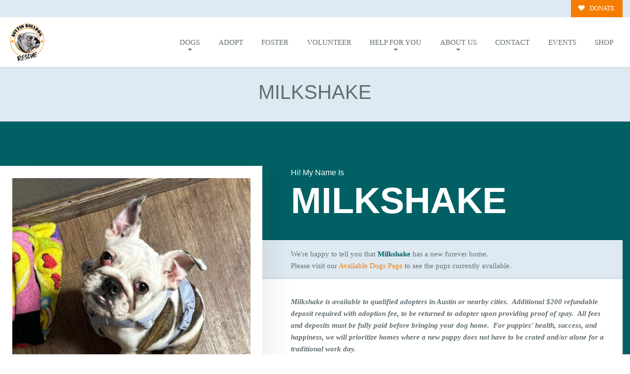

--- FILE ---
content_type: text/plain
request_url: https://api.ipify.org/?format=text
body_size: -92
content:
18.119.98.30